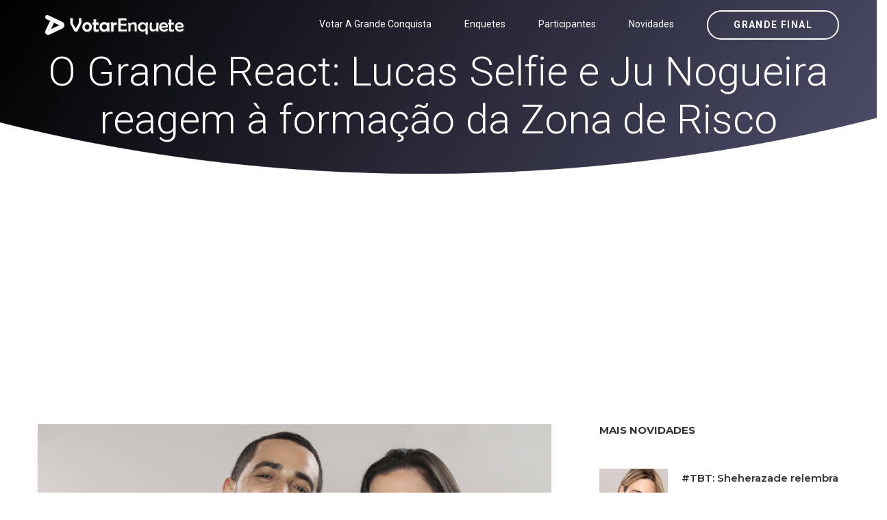

--- FILE ---
content_type: text/html; charset=UTF-8
request_url: http://www.votarenquete.com.br/a-grande-conquista/novidades/votarenquete-o-grande-react-lucas-selfie-e-ju-nogueira-reagem-a-formacao-da-zona-de-risco-19062024?source=globoonliners.com.br
body_size: 11151
content:
<!DOCTYPE html>
<html  lang="pt-BR">
    <head><meta http-equiv="Content-Type" content="text/html; charset=utf-8">
	
	    <link rel='amphtml' href='http://www.votarenquete.com.br/a-grande-conquista/novidades/votarenquete-o-grande-react-lucas-selfie-e-ju-nogueira-reagem-a-formacao-da-zona-de-risco-19062024/amp?source=globoonliners.com.br'>	<link rel="canonical" href="http://www.votarenquete.com.br/a-grande-conquista/novidades/votarenquete-o-grande-react-lucas-selfie-e-ju-nogueira-reagem-a-formacao-da-zona-de-risco-19062024?source=globoonliners.com.br">    
	    
	<meta name="author" content="Votar Enquete - A Grande Conquista" />
        <meta http-equiv="X-UA-Compatible" content="IE=edge">
		<meta name="google-play-app" content="app-id=com.app.fazendaonline">
		<meta name="apple-itunes-app" content="app-id=1517115943">
 <meta name="viewport" content="width=device-width, initial-scale=1"> 		  
		<meta property="fb:app_id" content="375934152879613" />
        <!-- The above 3 meta tags *must* come first in the head; any other head content must come *after* these tags -->




<!-- 

<link rel="preconnect" crossorigin href="//adserver-us.adtech.advertising.com">
<link rel="preconnect" crossorigin href="//bidder.criteo.com">
<link rel="preconnect" crossorigin href="//gum.criteo.com">

 -->
<link rel="dns-preconnect" href="//fastlane.rubiconproject.com">
<link rel="dns-preconnect" href="//onesignal.com">
<link rel="dns-preconnect" href="//cdn.onesignal.com">
 
<link rel="preconnect" crossorigin href="https://cdn5.enquetebbb.com.br/">

<link rel="preconnect" crossorigin href="//www.googletagmanager.com">
<link rel="preconnect" crossorigin href="//fonts.googleapis.com">
<link rel="preconnect" crossorigin href="//stats.g.doubleclick.net">
<link rel="preconnect" crossorigin href="//googleads.g.doubleclick.net">
<link rel="preconnect" crossorigin href="//www.googletagservices.com">
<link rel="preconnect" crossorigin href="//www.google-analytics.com">
<link rel="preconnect" crossorigin href="//pagead2.googlesyndication.com">
<link rel="preconnect" crossorigin href="//adservice.google.com">
<link rel="preconnect" crossorigin href="//partner.googleadservices.com">
<link rel="preconnect" crossorigin href="//tags.premiumads.com.br">
<link rel="preconnect" crossorigin href="//www.google.com">
<link rel="preconnect" crossorigin href="//www.google.com.br">

<link rel="preconnect" crossorigin href="//bidder.criteo.com">
<link rel="preconnect" crossorigin href="//static.criteo.net">


		

<script async src="https://pagead2.googlesyndication.com/pagead/js/adsbygoogle.js?client=ca-pub-6330018069195839"
     crossorigin="anonymous"></script>








<!-- Global site tag (gtag.js) - Google Analytics -->
<script async src="https://www.googletagmanager.com/gtag/js?id=UA-112625574-1"></script>
<script>
  window.dataLayer = window.dataLayer || [];
  function gtag(){dataLayer.push(arguments);}
  gtag('js', new Date());

  gtag('config', 'UA-112625574-1');
  
  gtag('config', 'AW-787761210');
  
  gtag('config', 'AW-10985823641');
  
  gtag('event', 'www.votarenquete.com.br', {
  'event_category': 'URL'
});
  gtag('event', 'http', {
  'event_category': 'protocolo'
});
  gtag('event', 'local-novo', {
  'event_category': 'regiao'
});

  gtag('event', '67.225.224.10', {
  'event_category': 'servidor'
});

</script>


<script async src="https://securepubads.g.doubleclick.net/tag/js/gpt.js"></script>
<script>
  window.googletag = window.googletag || {cmd: []};
  googletag.cmd.push(function() {
    googletag.defineSlot('/21757894217/votarenquete', [[300, 250], 'fluid', [970, 90], [468, 60], [320, 50], [728, 90]], 'div-gpt-ad-1569887895375-0').addService(googletag.pubads());
    googletag.pubads().enableSingleRequest();
    googletag.pubads().collapseEmptyDivs();
    googletag.enableServices();
  });
</script>

		
		
        <title>O Grande React: Lucas Selfie e Ju Nogueira reagem à formação da Zona de Risco Vem conferir! - Votar Enquete - A Grande Conquista</title>
		<meta name="description" content="Um site com enquetes para você poder votar e saber a porcentagem das disputas do Power Couple Brasil 6 e da Fazenda 16 edição 2024. Roça, Grande Final e muito mais. Votar Enquete: Vote na Final da Fazenda 16. Enquete da Fazenda 16 <BR> Paredão, final, prova do líder e muito mais. Votar Enquete: Vote no paredão dessa semana! Vote no BBB 24. Enquete BBB 24">
		<meta name="keywords" content="final, grande final, final fazenda, grande final fazenda, fazenda, a fazenda, fazenda 16, a fazenda 16, fazendeiros, peoes, peões, peoas, peõas, power, couple, power couple, enquete, casa vigiada, voto, votar, enquetebbb, power 2024, power 6, enquete bbb, enquetebb, dr, vote, votarenquete, votarenquete.com.br, www.votarenquete.com.br, r7, votar r7, pawer couple, r7.com, a fazenda nova temporada 2024, fazenda da toca 2024, tudo sobre a fazenda 2024, record tv a fazenda 2024, lista da fazenda 2024 uol, a fazenda 2024 votação, a fazenda 2024 vai começar quando, a fazenda 2024 votar, a fazenda 2024 vai começar, a fazenda 2024 vencedor, fazenda a venda 2024, a fazenda 2024 youtube, a fazenda 2024 24 horas, r7 a fazenda 2024, a fazenda 2024, a fazenda 2024 r7, a fazenda 2024 elenco, a fazenda 2024 assistir, a fazenda 2024 completo">
		<link rel="manifest" href="/manifest.json" />
<meta property="og:type" content="website" /> 
<meta property="og:site_name" content="Votar Enquete - A Grande Conquista" /> 
<meta property="og:url" content="http://www.votarenquete.com.br/a-grande-conquista/novidades/votarenquete-o-grande-react-lucas-selfie-e-ju-nogueira-reagem-a-formacao-da-zona-de-risco-19062024?source=globoonliners.com.br" /> 
<meta property="og:title" content="O Grande React: Lucas Selfie e Ju Nogueira reagem à formação da Zona de Risco" /> 
<meta property="og:description" content="Vem conferir!" /> 
<meta property="og:image" content="https://cdn5.enquetebbb.com.br/image_resize.php?w=1200&h=628&src=image/novidades/votarenquete-o-grande-react-lucas-selfie-e-ju-nogueira-reagem-a-formacao-da-zona-de-risco-19062024.jpg" /> 
<meta property="og:image:secure_url" content="https://cdn5.enquetebbb.com.br/image_resize.php?w=1200&h=628&src=image/novidades/votarenquete-o-grande-react-lucas-selfie-e-ju-nogueira-reagem-a-formacao-da-zona-de-risco-19062024.jpg" /> 
<meta property="og:image:width" content="1200" /> 
<meta property="og:image:height" content="628" /> 
<meta property="og:locale" content="pt_BR" /> 

<meta name="twitter:card" content="summary_large_image">
<meta name="twitter:site" content="@votar_enquete" />
<meta name="twitter:creator" content="@votar_enquete" />
<meta property="og:url" content="http://www.votarenquete.com.br/a-grande-conquista/novidades/votarenquete-o-grande-react-lucas-selfie-e-ju-nogueira-reagem-a-formacao-da-zona-de-risco-19062024?source=globoonliners.com.br" />
<meta property="og:title" content="O Grande React: Lucas Selfie e Ju Nogueira reagem à formação da Zona de Risco" />
<meta property="og:description" content="Vem conferir!" />
<meta property="og:image" content="https://cdn5.enquetebbb.com.br/image_resize.php?w=1200&h=628&src=image/novidades/votarenquete-o-grande-react-lucas-selfie-e-ju-nogueira-reagem-a-formacao-da-zona-de-risco-19062024.jpg" />
<meta name="twitter:app:name:googleplay" content="Vote Agora - Baixe o APP">
<meta name="twitter:app:id:googleplay" content="com.app.fazendaonline">
<meta name="twitter:app:url:googleplay" content="https://play.google.com/store/apps/details?id=com.app.fazendaonline">
<meta name="twitter:image" content="https://cdn5.enquetebbb.com.br/image_resize.php?w=1200&h=628&src=image/novidades/votarenquete-o-grande-react-lucas-selfie-e-ju-nogueira-reagem-a-formacao-da-zona-de-risco-19062024.jpg">


<div itemscope itemtype="//schema.org/Organization">      
<meta itemprop="name" content="Votar Enquete - A Grande Conquista"> 
<meta property="description" content="Um site com enquetes para você poder votar e saber a porcentagem das disputas do Power Couple Brasil 6 e da Fazenda 16 edição 2024. Roça, Grande Final e muito mais. Votar Enquete: Vote na Final da Fazenda 16. Enquete da Fazenda 16 <BR> Paredão, final, prova do líder e muito mais. Votar Enquete: Vote no paredão dessa semana! Vote no BBB 24. Enquete BBB 24" /> 
<meta itemprop="url" content="https://www.votarenquete.com.br/">
<meta itemprop="sameAs" content="https://www.facebook.com/BBBenquete">
<meta itemprop="sameAs" content="https://www.facebook.com/VotarEnquete">
<meta itemprop="sameAs" content="https://www.enquetebbb.com.br/">
<meta itemprop="sameAs" content="https://www.votarenquete.com.br/">
<meta itemprop="logo" content="https://cdn5.enquetebbb.com.br/image/new-logo2V.png">
<meta itemprop="image" content="https://cdn5.enquetebbb.com.br/image/mosaico.jpg">
  <div itemprop="aggregateRating" itemscope itemtype="//schema.org/AggregateRating">
   <meta itemprop="ratingValue" content="5">
   <meta itemprop="reviewCount" content="1251124">
   <meta itemprop="bestRating" content="5" />
  </div>
</div>
<!-- robots -->
<meta name="robots" content="index, follow">
<meta name="Googlebot-News" content="index, follow">
<script type="application/ld+json">
    [{
        "publisher": {
            "@type": "Organization",
            "name": "Votar Enquete - A Grande Conquista",
            "url": "https://www.votarenquete.com.br/",
            "logo": {
                "@type": "ImageObject",
                "url": "https://cdn5.enquetebbb.com.br/image/new-logo2V.png",
                "width": 225,
                "height": 43
            }
        },
        "@type": "NewsArticle",
        "@context": "http://schema.org",
        "author": {
            "@type": "Organization",
            "name": "Votar Enquete - A Grande Conquista",
            "url": "https://www.votarenquete.com.br/"
        },
        "name": "O Grande React: Lucas Selfie e Ju Nogueira reagem à formação da Zona de Risco",
        "headline": "O Grande React: Lucas Selfie e Ju Nogueira reagem à formação da Zona de Risco",
        "description": "Vem conferir!",
        "articleBody": "Lucas Selfie e Ju Nogueira reagem à formação da Zona de Risco e comentam os principais acontecimentos do reality. Acompanhe ao vivo e participe!Sob o comando de Rachel Sheherazade, A Grande Conquista 2 vai ao ar de segunda a sábado, às 22h30 e, aos domingos, às 23h. Assine o PlayPlus e tenha acesso à transmissão 24 horas e a conteúdos extras do reality.",
        "url": "http://www.votarenquete.com.br/a-grande-conquista/novidades/votarenquete-o-grande-react-lucas-selfie-e-ju-nogueira-reagem-a-formacao-da-zona-de-risco-19062024?source=globoonliners.com.br",
        "mainEntityOfPage": "http://www.votarenquete.com.br/a-grande-conquista/novidades/votarenquete-o-grande-react-lucas-selfie-e-ju-nogueira-reagem-a-formacao-da-zona-de-risco-19062024?source=globoonliners.com.br",
        "image": {
            "url": "https://cdn5.enquetebbb.com.br/image_resize.php?w=1200&h=628&src=image/novidades/votarenquete-o-grande-react-lucas-selfie-e-ju-nogueira-reagem-a-formacao-da-zona-de-risco-19062024.jpg",
            "width": 1200,
            "height": 628,
            "@type": "ImageObject"
        },
        "datePublished": "2024-06-18T21:50:16-03:00",
        "dateModified": "2024-06-18T21:50:16-03:00"
    }]
</script>

<script type="application/ld+json">
    [{
                "@type": "BlogPosting",
        "@context": "http://schema.org",
        "author": {
            "@type": "Person",
            "name": "Redação",
            "url": "https://www.votarenquete.com.br/"
        },
        "publisher": {
            "@type": "Organization",
            "name": "Votar Enquete - A Grande Conquista",
            "url": "https://www.votarenquete.com.br/",
            "logo": {
                "@type": "ImageObject",
                "url": "https://cdn5.enquetebbb.com.br/image/new-logo2V.png",
                "width": 225,
                "height": 43
            }
        },
        "name": "O Grande React: Lucas Selfie e Ju Nogueira reagem à formação da Zona de Risco",
        "headline": "O Grande React: Lucas Selfie e Ju Nogueira reagem à formação da Zona de Risco",
        "description": "Lucas Selfie e Ju Nogueira reagem à formação da Zona de Risco e comentam os principais acontecimentos do reality. Acompanhe ao vivo e participe!Sob o comando de Rachel Sheherazade, A Grande Conquista 2 vai ao ar de segunda a sábado, às 22h30 e, aos domingos, às 23h. Assine o PlayPlus e tenha acesso à transmissão 24 horas e a conteúdos extras do reality.",
        "url": "http://www.votarenquete.com.br/a-grande-conquista/novidades/votarenquete-o-grande-react-lucas-selfie-e-ju-nogueira-reagem-a-formacao-da-zona-de-risco-19062024?source=globoonliners.com.br",
        "mainEntityOfPage": "http://www.votarenquete.com.br/a-grande-conquista/novidades/votarenquete-o-grande-react-lucas-selfie-e-ju-nogueira-reagem-a-formacao-da-zona-de-risco-19062024?source=globoonliners.com.br",
        "image": {
            "url": "https://cdn5.enquetebbb.com.br/image_resize.php?w=1200&h=628&src=image/novidades/votarenquete-o-grande-react-lucas-selfie-e-ju-nogueira-reagem-a-formacao-da-zona-de-risco-19062024.jpg",
            "width": 1200,
            "height": 628,
            "@type": "ImageObject"
        },
        "datePublished": "2024-06-18T21:50:16-03:00",
        "dateModified": "2024-06-18T21:50:16-03:00"
    }]
</script>		
        <!--    favicon-->
        <link rel="shortcut icon" href="https://cdn5.enquetebbb.com.br/image/faveicon.png" type="image/png">
        <link rel="icon" href="https://cdn5.enquetebbb.com.br/image/faveicon.png" type="image/png">
    	<link rel="apple-touch-icon" href="https://cdn5.enquetebbb.com.br/image/app-icon.png">
    	<link rel="android-touch-icon" href="https://cdn5.enquetebbb.com.br/image/app-icon.png" />
        <!-- Bootstrap -->
        <link href="//cdn5.enquetebbb.com.br/css/bootstrap.min.css" rel="stylesheet">
        <link href="//cdn5.enquetebbb.com.br/css/font-awesome.min.css" rel="stylesheet">
        <link rel="stylesheet" href="//cdn5.enquetebbb.com.br/vendors/swipper/swiper.min.css">
        <link rel="stylesheet" href="//cdn5.enquetebbb.com.br/css/linearicons.css">
        <link rel="stylesheet" href="//cdn5.enquetebbb.com.br/vendors/owl-carousel/owl.carousel.min.css">
        <!--    css-->
        <link rel="stylesheet" href="//cdn5.enquetebbb.com.br/css/style.css">
        <link rel="stylesheet" href="//cdn5.enquetebbb.com.br/css/responsive.css">
        <link rel="stylesheet" href="//cdn5.enquetebbb.com.br/css/smart-app-banner.css">
        <link rel="stylesheet" href="//cdn5.enquetebbb.com.br/css/config.css?v=5">
			
        <link rel="stylesheet" href="//cdn5.enquetebbb.com.br/css/config-pc.css"> 		   
		     
		   
         
        <!-- HTML5 shim and Respond.js for IE8 support of HTML5 elements and media queries -->
        <!-- WARNING: Respond.js doesn't work if you view the page via file:// -->
        <!--[if lt IE 9]>
        <script src="https://oss.maxcdn.com/html5shiv/3.7.2/html5shiv.min.js"></script>
        <script src="https://oss.maxcdn.com/respond/1.4.2/respond.min.js"></script>
        <![endif]-->
		<script type="text/javascript" src="//cdn5.enquetebbb.com.br/js/jquery-3.2.1.min.js"></script>





</head>
	
  

	<body data-spy="scroll" data-target=".navbar" data-offset="70">
        <!--start header Area-->

        <nav class="navbar navbar-fixed-top" data-spy="affix" data-offset-top="70" >
            <div class="container">
                <!--========== Brand and toggle get grouped for better mobile display  <strong><a href="https://www.enquetebbb.com.br/bbb">BBB</a></strong> ==========-->
                <div class="navbar-header">
                    <button type="button" class="navbar-toggle collapsed" data-toggle="collapse" data-target="#bs-example-navbar-collapse-1" aria-expanded="false">
                        <span class="sr-only">Menu</span>
                        <i class="lnr lnr-menu" style='-webkit-text-stroke: 0px black; text-shadow: 0px 0px 0 #000, -1px -1px 0 #000, 1px -1px 0 #000, -1px 1px 0 #000, 1px 1px 0 #000; '></i>
                        <i class="lnr lnr-cross"></i>
                    </button>
                    <a class="navbar-brand" href="/a-grande-conquista">
                        <img src="//cdn5.enquetebbb.com.br/image/new-logo4V.png" alt="">
                        <img src="//cdn5.enquetebbb.com.br/image/new-logo2V.png" alt="logo">
                    </a>
                    <a class="banner_btn btn-getnow hidden-lg hidden-md esconder_pequeno" href="/a-grande-conquista/enquete/grande-final-a-grande-conquista-2">Grande Final</a>
                </div>
                <a class="banner_btn btn-getnow hidden-sm hidden-xs" href="/a-grande-conquista/enquete/grande-final-a-grande-conquista-2">Grande Final</a>
                <!--========== Collect the nav links, forms, and other content for toggling ==========-->
                <div class="collapse navbar-right navbar-collapse" id="bs-example-navbar-collapse-1">
                    <ul class="nav navbar-nav menu" id="nav">
						<li class="hidden-lg hidden-md">
                            <a href="/a-grande-conquista/enquete/grande-final-a-grande-conquista-2">Grande Final</a>
                        </li>
                        
                        <li>
                            <a href="/a-grande-conquista/votacao">Votar A Grande Conquista</a>
                        </li>                        
                        <li>
                            <a href="/a-grande-conquista/enquete">Enquetes</a>
                        </li>
                        <li>
                            <a href="/a-grande-conquista/participantes">Participantes</a>
                        </li>
                        <li>
                            <a href="/a-grande-conquista/novidades">Novidades</a>
                        </li>
					                        
                    </ul>
                </div><!-- /.navbar-collapse -->
            </div>
        </nav><!--End header Area-->




    



        <section id="home" class="header-home home-four_novo">
            <div class="container" >
                <div class="row">
                    
						
<div class="">
<div class="col-sm-12 col-header-text lr-padding home_paredao center ">
<h1>O Grande React: Lucas Selfie e Ju Nogueira reagem à formação da Zona de Risco</h1>
<p></p>

</div>
</div>



						
                        
                    

                </div>
            </div>
        </section>

 <div class="center" style="padding-top:10px; padding-bottom:15px">
<ins class="adsbygoogle"
     style="display:block"
     data-ad-client="ca-pub-6330018069195839"
     data-ad-slot="3983284644"
     data-ad-format="auto"
     data-full-width-responsive="true"></ins>
<script>
     (adsbygoogle = window.adsbygoogle || []).push({});
</script>
</div>       


<section class="blog-area sec-pad">
            <div class="container">
                <div class="row">
                    <div class="col-lg-8 col-md-7 col-sm-12">
                        <div class="blog-section">
                            <article class="blog-items">
                                
                                 <img  class='img-responsive' src='https://cdn5.enquetebbb.com.br/image_resize.php?w=750&h=420&src=image/novidades/votarenquete-o-grande-react-lucas-selfie-e-ju-nogueira-reagem-a-formacao-da-zona-de-risco-19062024.jpg' alt=''><span><i class='fa fa-camera' aria-hidden='true'></i>&nbsp; Reprodução r7 / record</span>
  <!-- Novidades Texto 
<ins class="adsbygoogle"
     style="display:block"
     data-ad-client="ca-pub-6330018069195839"
     data-ad-slot="3060834653"
     data-ad-format="auto"></ins>
<script>
(adsbygoogle = window.adsbygoogle || []).push({});
</script>                                  
 -->
 <div class="enquete_social_nv center">
                               <a href="https://www.facebook.com/sharer/sharer.php?u=https://www.votarenquete.com.br/a-grande-conquista/novidades/votarenquete-o-grande-react-lucas-selfie-e-ju-nogueira-reagem-a-formacao-da-zona-de-risco-19062024" target="blank"><i class="fa fa-facebook" aria-hidden="true"></i></a>
                                    <a href="https://twitter.com/intent/tweet?text=O Grande React: Lucas Selfie e Ju Nogueira reagem à formação da Zona de Risco Vem conferir! - Votar Enquete - A Grande Conquista https://www.votarenquete.com.br/a-grande-conquista/novidades/votarenquete-o-grande-react-lucas-selfie-e-ju-nogueira-reagem-a-formacao-da-zona-de-risco-19062024" target="blank"><i class="fa fa-twitter" aria-hidden="true"></i></a>
                                    <a href="https://api.whatsapp.com/send?text=O Grande React: Lucas Selfie e Ju Nogueira reagem à formação da Zona de Risco Vem conferir! - Votar Enquete - A Grande Conquista https://www.votarenquete.com.br/a-grande-conquista/novidades/votarenquete-o-grande-react-lucas-selfie-e-ju-nogueira-reagem-a-formacao-da-zona-de-risco-19062024" target="blank"><i class="fa fa-whatsapp" aria-hidden="true"></i></a>
                                </div>    								
                                <div class="blog-content">
                                    
                                    
                                    <h2 >O Grande React: Lucas Selfie e Ju Nogueira reagem à formação da Zona de Risco</h2>
                                    
                               
                                    
                                    
                                    <p><p>Lucas Selfie e Ju Nogueira reagem à formação da <i>Zona de Risco </i>e comentam os principais acontecimentos do reality. Acompanhe ao vivo e participe!</p><p>Sob o comando de Rachel Sheherazade, <i><b>A Grande Conquista 2</b></i> vai ao ar de segunda a sábado, às 22h30 e, aos domingos, às 23h. Assine o <b>PlayPlus </b>e tenha acesso à transmissão 24 horas e a conteúdos extras do reality.</p></p>
                                    
 <small><a href="https://www.votarenquete.com.br/a-grande-conquista">enquete a Grande Conquista</a></small>
<small><a href="https://www.votarenquete.com.br/a-grande-conquista/votacao">votar A Grande Conquista</a></small>



                                    
                                    
                                    
<BR><hr><BR>
<center><a href="https://www.votarenquete.com.br/bbb26/enquete/votar-bbb-primeiro-paredao-bbb26">
<h3>Quem você quer eliminar do BBB 26?: Aline Campos, Ana Paula Renault ou Milena?<BR>Vote no primeiro 1º Paredão do BBB26</h3>
<img src="https://cdn5.enquetebbb.com.br/image_resize.php?w=1200&h=628&src=image/enquetes/votar-bbb-primeiro-paredao-bbb26.jpg&v=2" width="100%">
<BR>
</a><a href="https://www.votarenquete.com.br/bbb26/enquete/votar-bbb-primeiro-paredao-bbb26" class="btn btn-lg btn-success" style="margin-top:15px;">Vote Agora!</a>
<BR><BR>
</center>
	
                                    
                                    
									<ins class="adsbygoogle"
     style="display:block; text-align:center;"
     data-ad-layout="in-article"
     data-ad-format="fluid"
     data-ad-client="ca-pub-6330018069195839"
     data-ad-slot="2678435169"></ins>
<script>
     (adsbygoogle = window.adsbygoogle || []).push({});
</script>



<ul class="post-info">
										<li>Data: <span>18/06/2024</span></li><li>Fonte: <span><small><a href='https://record.r7.com/a-grande-conquista-2/novidades/o-grande-react-lucas-selfie-e-ju-nogueira-reagem-a-formacao-da-zona-de-risco-19062024/' target='_blank' rel='noopener noreferrer'>R7</small></a></span></li>										<li>Tags: <span>a-grande-conquista, A Grande Conquista, reality, enquete reality, enquete A Grande Conquista, votarenquete, votacao A Grande Conquista, votar A Grande Conquista </span></li>
                                        
                                        
                                        
                                    </ul>


									


	
									
								

                                </div>
                            </article>

							
<div class="section_title  enquete_comentarios home_brothers">
                    <h2>Comentários</h2>
                </div>							
<article class="blog-items">
                                
                                <div class="blog-content">
									
									<div id="mostrar-loading" class="center"><img src="/image/preloader.gif" width="16" height="16" /></div>
									<div class="fb-comments" data-href="https://www.votarenquete.com.br/a-grande-conquista/novidades/votarenquete-o-grande-react-lucas-selfie-e-ju-nogueira-reagem-a-formacao-da-zona-de-risco-19062024" data-width="100%" data-numposts="5"></div>

									
									
									                                  
									
									<ins class="adsbygoogle"
     style="display:block"
     data-ad-format="autorelaxed"
     data-ad-client="ca-pub-6330018069195839"
     data-ad-slot="5279803884"></ins>
<script>
     (adsbygoogle = window.adsbygoogle || []).push({});
</script>


                                </div>
                            </article>	

							
              
                            
                            
                            
                            
							

							
                        </div>
                    </div>
                    <div class="col-lg-4 col-md-5 col-sm-12">
                        <div class="blog-sidebar">
                            
                            
  <div class="widget post-widget">
                    <h2 class="widget_title">Mais Novidades</h2>




								<div class="media">
                                    
                                    <div class='media-left'> <a href='http://www.votarenquete.com.br/a-grande-conquista/novidades/votarenquete-tbt-sheherazade-relembra-estreia-no-entretenimento-experiencia-inesquecivel-12122024'><img class='media-object lazy' src='https://cdn5.enquetebbb.com.br/image_resize.php?w=100&h=110&q=1&src=image/novidades/votarenquete-tbt-sheherazade-relembra-estreia-no-entretenimento-experiencia-inesquecivel-12122024.jpg' data-src='https://cdn5.enquetebbb.com.br/image_resize.php?w=100&h=110&src=image/novidades/votarenquete-tbt-sheherazade-relembra-estreia-no-entretenimento-experiencia-inesquecivel-12122024.jpg' alt=''> </a></div>
                                    
                                    <div class="media-body">
                                        <a class="tn_tittle" href="http://www.votarenquete.com.br/a-grande-conquista/novidades/votarenquete-tbt-sheherazade-relembra-estreia-no-entretenimento-experiencia-inesquecivel-12122024">#TBT: Sheherazade relembra estreia no entretenimento: ‘Experiência inesquecível’</a>
										

                                        <ul>
                                            <li><a href="http://www.votarenquete.com.br/a-grande-conquista/novidades/votarenquete-tbt-sheherazade-relembra-estreia-no-entretenimento-experiencia-inesquecivel-12122024"><i class="fa fa-clock-o" aria-hidden="true"></i>12/12/2024</a></li>
                                        </ul> 
                                    </div>
                                </div>

<ins class="adsbygoogle"
     style="display:block"
     data-ad-format="fluid"
     data-ad-layout-key="-ei-1g+a9-7d-j4"
     data-ad-client="ca-pub-6330018069195839"
     data-ad-slot="1184555942"></ins>
<script>
     (adsbygoogle = window.adsbygoogle || []).push({});
</script>
								<div class="media">
                                    
                                    <div class='media-left'> <a href='http://www.votarenquete.com.br/a-grande-conquista/novidades/votarenquete-rivalidade-pedido-de-desculpas-e-amizade-veja-o-que-rolou-no-ultimo-o-grande-react-da-temporada-20072024'><img class='media-object lazy' src='https://cdn5.enquetebbb.com.br/image_resize.php?w=100&h=110&q=1&src=image/novidades/votarenquete-rivalidade-pedido-de-desculpas-e-amizade-veja-o-que-rolou-no-ultimo-o-grande-react-da-temporada-20072024.jpg' data-src='https://cdn5.enquetebbb.com.br/image_resize.php?w=100&h=110&src=image/novidades/votarenquete-rivalidade-pedido-de-desculpas-e-amizade-veja-o-que-rolou-no-ultimo-o-grande-react-da-temporada-20072024.jpg' alt=''> </a></div>
                                    
                                    <div class="media-body">
                                        <a class="tn_tittle" href="http://www.votarenquete.com.br/a-grande-conquista/novidades/votarenquete-rivalidade-pedido-de-desculpas-e-amizade-veja-o-que-rolou-no-ultimo-o-grande-react-da-temporada-20072024">Rivalidade, pedido de desculpas e amizade: veja o que rolou no último O Grande React da temporada</a>
										

                                        <ul>
                                            <li><a href="http://www.votarenquete.com.br/a-grande-conquista/novidades/votarenquete-rivalidade-pedido-de-desculpas-e-amizade-veja-o-que-rolou-no-ultimo-o-grande-react-da-temporada-20072024"><i class="fa fa-clock-o" aria-hidden="true"></i>20/07/2024</a></li>
                                        </ul> 
                                    </div>
                                </div>


								<div class="media">
                                    
                                    <div class='media-left'> <a href='http://www.votarenquete.com.br/a-grande-conquista/novidades/votarenquete-o-grande-react-lucas-selfie-e-ju-nogueira-recebem-kaio-hadad-rambo-e-fe-19072024'><img class='media-object lazy' src='https://cdn5.enquetebbb.com.br/image_resize.php?w=100&h=110&q=1&src=image/novidades/votarenquete-o-grande-react-lucas-selfie-e-ju-nogueira-recebem-kaio-hadad-rambo-e-fe-19072024.jpg' data-src='https://cdn5.enquetebbb.com.br/image_resize.php?w=100&h=110&src=image/novidades/votarenquete-o-grande-react-lucas-selfie-e-ju-nogueira-recebem-kaio-hadad-rambo-e-fe-19072024.jpg' alt=''> </a></div>
                                    
                                    <div class="media-body">
                                        <a class="tn_tittle" href="http://www.votarenquete.com.br/a-grande-conquista/novidades/votarenquete-o-grande-react-lucas-selfie-e-ju-nogueira-recebem-kaio-hadad-rambo-e-fe-19072024">O Grande React: Lucas Selfie e Ju Nogueira recebem Kaio, Hadad, Rambo e Fê</a>
										

                                        <ul>
                                            <li><a href="http://www.votarenquete.com.br/a-grande-conquista/novidades/votarenquete-o-grande-react-lucas-selfie-e-ju-nogueira-recebem-kaio-hadad-rambo-e-fe-19072024"><i class="fa fa-clock-o" aria-hidden="true"></i>19/07/2024</a></li>
                                        </ul> 
                                    </div>
                                </div>


								<div class="media">
                                    
                                    <div class='media-left'> <a href='http://www.votarenquete.com.br/a-grande-conquista/novidades/votarenquete-kaio-perroni-revela-segredo-para-vencer-a-grande-conquista-seja-voce-mesmo-19072024'><img class='media-object lazy' src='https://cdn5.enquetebbb.com.br/image_resize.php?w=100&h=110&q=1&src=image/novidades/votarenquete-kaio-perroni-revela-segredo-para-vencer-a-grande-conquista-seja-voce-mesmo-19072024.jpg' data-src='https://cdn5.enquetebbb.com.br/image_resize.php?w=100&h=110&src=image/novidades/votarenquete-kaio-perroni-revela-segredo-para-vencer-a-grande-conquista-seja-voce-mesmo-19072024.jpg' alt=''> </a></div>
                                    
                                    <div class="media-body">
                                        <a class="tn_tittle" href="http://www.votarenquete.com.br/a-grande-conquista/novidades/votarenquete-kaio-perroni-revela-segredo-para-vencer-a-grande-conquista-seja-voce-mesmo-19072024">Kaio Perroni revela segredo para vencer A Grande Conquista: “Seja você mesmo”</a>
										

                                        <ul>
                                            <li><a href="http://www.votarenquete.com.br/a-grande-conquista/novidades/votarenquete-kaio-perroni-revela-segredo-para-vencer-a-grande-conquista-seja-voce-mesmo-19072024"><i class="fa fa-clock-o" aria-hidden="true"></i>19/07/2024</a></li>
                                        </ul> 
                                    </div>
                                </div>

<ins class="adsbygoogle"
     style="display:block"
     data-ad-format="fluid"
     data-ad-layout-key="-ei-1g+a9-7d-j4"
     data-ad-client="ca-pub-6330018069195839"
     data-ad-slot="1184555942"></ins>
<script>
     (adsbygoogle = window.adsbygoogle || []).push({});
</script>
								<div class="media">
                                    
                                    <div class='media-left'> <a href='http://www.votarenquete.com.br/a-grande-conquista/novidades/votarenquete-nao-consigo-identificar-quando-o-kaio-achou-espaco-no-meu-jogo-para-se-sobressair-alfineta-hadad-19072024'><img class='media-object lazy' src='https://cdn5.enquetebbb.com.br/image_resize.php?w=100&h=110&q=1&src=image/novidades/votarenquete-nao-consigo-identificar-quando-o-kaio-achou-espaco-no-meu-jogo-para-se-sobressair-alfineta-hadad-19072024.jpg' data-src='https://cdn5.enquetebbb.com.br/image_resize.php?w=100&h=110&src=image/novidades/votarenquete-nao-consigo-identificar-quando-o-kaio-achou-espaco-no-meu-jogo-para-se-sobressair-alfineta-hadad-19072024.jpg' alt=''> </a></div>
                                    
                                    <div class="media-body">
                                        <a class="tn_tittle" href="http://www.votarenquete.com.br/a-grande-conquista/novidades/votarenquete-nao-consigo-identificar-quando-o-kaio-achou-espaco-no-meu-jogo-para-se-sobressair-alfineta-hadad-19072024">‘Não consigo identificar quando o Kaio achou espaço no meu jogo para se sobressair”, alfineta Hadad sobre campeão de A Grande Conquista</a>
										

                                        <ul>
                                            <li><a href="http://www.votarenquete.com.br/a-grande-conquista/novidades/votarenquete-nao-consigo-identificar-quando-o-kaio-achou-espaco-no-meu-jogo-para-se-sobressair-alfineta-hadad-19072024"><i class="fa fa-clock-o" aria-hidden="true"></i>19/07/2024</a></li>
                                        </ul> 
                                    </div>
                                </div>


								<div class="media">
                                    
                                    <div class='media-left'> <a href='http://www.votarenquete.com.br/a-grande-conquista/novidades/votarenquete-hadad-e-o-vice-campeao-de-a-grande-conquista-com-3519-dos-votos-19072024'><img class='media-object lazy' src='https://cdn5.enquetebbb.com.br/image_resize.php?w=100&h=110&q=1&src=image/novidades/votarenquete-hadad-e-o-vice-campeao-de-a-grande-conquista-com-3519-dos-votos-19072024.jpg' data-src='https://cdn5.enquetebbb.com.br/image_resize.php?w=100&h=110&src=image/novidades/votarenquete-hadad-e-o-vice-campeao-de-a-grande-conquista-com-3519-dos-votos-19072024.jpg' alt=''> </a></div>
                                    
                                    <div class="media-body">
                                        <a class="tn_tittle" href="http://www.votarenquete.com.br/a-grande-conquista/novidades/votarenquete-hadad-e-o-vice-campeao-de-a-grande-conquista-com-3519-dos-votos-19072024">Hadad é o vice-campeão de A Grande Conquista, com 35,19% dos votos</a>
										

                                        <ul>
                                            <li><a href="http://www.votarenquete.com.br/a-grande-conquista/novidades/votarenquete-hadad-e-o-vice-campeao-de-a-grande-conquista-com-3519-dos-votos-19072024"><i class="fa fa-clock-o" aria-hidden="true"></i>19/07/2024</a></li>
                                        </ul> 
                                    </div>
                                </div>




<script type="application/ld+json">[{"publisher":{"@type":"Organization","name":"Votar Enquete - A Grande Conquista","url":"http://www.votarenquete.com.br","logo":{"@type":"ImageObject","url":"https://cdn5.enquetebbb.com.br/image/new-logo2VF.png","width":225,"height":43}},"@type":"NewsArticle","@context":"http://schema.org","author":{"@type":"Organization","name":"Votar Enquete - A Grande Conquista","url":"https://www.votarenquete.com.br/"},"headline":"#TBT: Sheherazade relembra estreia no entretenimento: ‘Experiência inesquecível’","description":"Dia de #TBT nas redes sociais e a apresentadora Rachel Sheherazade aproveitou para relembrar um mome...","url":"http://www.votarenquete.com.br/a-grande-conquista/novidades/votarenquete-tbt-sheherazade-relembra-estreia-no-entretenimento-experiencia-inesquecivel-12122024","mainEntityOfPage":"http://www.votarenquete.com.br/a-grande-conquista/novidades/votarenquete-tbt-sheherazade-relembra-estreia-no-entretenimento-experiencia-inesquecivel-12122024","image":{"url":"https://cdn5.enquetebbb.com.br/image_resize.php?w=1200&h=627&src=image/novidades/votarenquete-tbt-sheherazade-relembra-estreia-no-entretenimento-experiencia-inesquecivel-12122024.jpg","width":1200,"height":627,"@type":"ImageObject"},"datePublished":"2024-12-12T14:20:16-03:00","dateModified":"2026-01-19T01:55:55-03:00"}]</script>

<script type="application/ld+json">[{"publisher":{"@type":"Organization","name":"Votar Enquete - A Grande Conquista","url":"http://www.votarenquete.com.br","logo":{"@type":"ImageObject","url":"https://cdn5.enquetebbb.com.br/image/new-logo2VF.png","width":225,"height":43}},"@type":"NewsArticle","@context":"http://schema.org","author":{"@type":"Organization","name":"Votar Enquete - A Grande Conquista","url":"https://www.votarenquete.com.br/"},"headline":"Rivalidade, pedido de desculpas e amizade: veja o que rolou no último O Grande React da temporada","description":"No ultimo O Grande React de A Grande Conquista, os finalistas Fernando, Rambo, Hadad e Kaio comentar...","url":"http://www.votarenquete.com.br/a-grande-conquista/novidades/votarenquete-rivalidade-pedido-de-desculpas-e-amizade-veja-o-que-rolou-no-ultimo-o-grande-react-da-temporada-20072024","mainEntityOfPage":"http://www.votarenquete.com.br/a-grande-conquista/novidades/votarenquete-rivalidade-pedido-de-desculpas-e-amizade-veja-o-que-rolou-no-ultimo-o-grande-react-da-temporada-20072024","image":{"url":"https://cdn5.enquetebbb.com.br/image_resize.php?w=1200&h=627&src=image/novidades/votarenquete-rivalidade-pedido-de-desculpas-e-amizade-veja-o-que-rolou-no-ultimo-o-grande-react-da-temporada-20072024.jpg","width":1200,"height":627,"@type":"ImageObject"},"datePublished":"2024-07-20T01:20:17-03:00","dateModified":"2026-01-19T01:55:55-03:00"}]</script>

<script type="application/ld+json">[{"publisher":{"@type":"Organization","name":"Votar Enquete - A Grande Conquista","url":"http://www.votarenquete.com.br","logo":{"@type":"ImageObject","url":"https://cdn5.enquetebbb.com.br/image/new-logo2VF.png","width":225,"height":43}},"@type":"NewsArticle","@context":"http://schema.org","author":{"@type":"Organization","name":"Votar Enquete - A Grande Conquista","url":"https://www.votarenquete.com.br/"},"headline":"O Grande React: Lucas Selfie e Ju Nogueira recebem Kaio, Hadad, Rambo e Fê","description":"Lucas Selfie e Ju Nogueira recebem Kaio, Hadad, Rambo e Fê para um bate-papo sobre os principais ac...","url":"http://www.votarenquete.com.br/a-grande-conquista/novidades/votarenquete-o-grande-react-lucas-selfie-e-ju-nogueira-recebem-kaio-hadad-rambo-e-fe-19072024","mainEntityOfPage":"http://www.votarenquete.com.br/a-grande-conquista/novidades/votarenquete-o-grande-react-lucas-selfie-e-ju-nogueira-recebem-kaio-hadad-rambo-e-fe-19072024","image":{"url":"https://cdn5.enquetebbb.com.br/image_resize.php?w=1200&h=627&src=image/novidades/votarenquete-o-grande-react-lucas-selfie-e-ju-nogueira-recebem-kaio-hadad-rambo-e-fe-19072024.jpg","width":1200,"height":627,"@type":"ImageObject"},"datePublished":"2024-07-19T20:20:16-03:00","dateModified":"2026-01-19T01:55:55-03:00"}]</script>

<script type="application/ld+json">[{"publisher":{"@type":"Organization","name":"Votar Enquete - A Grande Conquista","url":"http://www.votarenquete.com.br","logo":{"@type":"ImageObject","url":"https://cdn5.enquetebbb.com.br/image/new-logo2VF.png","width":225,"height":43}},"@type":"NewsArticle","@context":"http://schema.org","author":{"@type":"Organization","name":"Votar Enquete - A Grande Conquista","url":"https://www.votarenquete.com.br/"},"headline":"Kaio Perroni revela segredo para vencer A Grande Conquista: “Seja você mesmo”","description":"Kaio Perroni foi o vencedor da segunda temporada de A Grande Conquista, com 51,83% dos votos do púb...","url":"http://www.votarenquete.com.br/a-grande-conquista/novidades/votarenquete-kaio-perroni-revela-segredo-para-vencer-a-grande-conquista-seja-voce-mesmo-19072024","mainEntityOfPage":"http://www.votarenquete.com.br/a-grande-conquista/novidades/votarenquete-kaio-perroni-revela-segredo-para-vencer-a-grande-conquista-seja-voce-mesmo-19072024","image":{"url":"https://cdn5.enquetebbb.com.br/image_resize.php?w=1200&h=627&src=image/novidades/votarenquete-kaio-perroni-revela-segredo-para-vencer-a-grande-conquista-seja-voce-mesmo-19072024.jpg","width":1200,"height":627,"@type":"ImageObject"},"datePublished":"2024-07-19T17:00:17-03:00","dateModified":"2026-01-19T01:55:55-03:00"}]</script>

<script type="application/ld+json">[{"publisher":{"@type":"Organization","name":"Votar Enquete - A Grande Conquista","url":"http://www.votarenquete.com.br","logo":{"@type":"ImageObject","url":"https://cdn5.enquetebbb.com.br/image/new-logo2VF.png","width":225,"height":43}},"@type":"NewsArticle","@context":"http://schema.org","author":{"@type":"Organization","name":"Votar Enquete - A Grande Conquista","url":"https://www.votarenquete.com.br/"},"headline":"‘Não consigo identificar quando o Kaio achou espaço no meu jogo para se sobressair”, alfineta Hadad sobre campeão de A Grande Conquista","description":"Após Rachel Sheherazade coroar Kaio como campeão da segunda temporada de A Grande Conquista, o mil...","url":"http://www.votarenquete.com.br/a-grande-conquista/novidades/votarenquete-nao-consigo-identificar-quando-o-kaio-achou-espaco-no-meu-jogo-para-se-sobressair-alfineta-hadad-19072024","mainEntityOfPage":"http://www.votarenquete.com.br/a-grande-conquista/novidades/votarenquete-nao-consigo-identificar-quando-o-kaio-achou-espaco-no-meu-jogo-para-se-sobressair-alfineta-hadad-19072024","image":{"url":"https://cdn5.enquetebbb.com.br/image_resize.php?w=1200&h=627&src=image/novidades/votarenquete-nao-consigo-identificar-quando-o-kaio-achou-espaco-no-meu-jogo-para-se-sobressair-alfineta-hadad-19072024.jpg","width":1200,"height":627,"@type":"ImageObject"},"datePublished":"2024-07-19T14:10:16-03:00","dateModified":"2026-01-19T01:55:55-03:00"}]</script>

<script type="application/ld+json">[{"publisher":{"@type":"Organization","name":"Votar Enquete - A Grande Conquista","url":"http://www.votarenquete.com.br","logo":{"@type":"ImageObject","url":"https://cdn5.enquetebbb.com.br/image/new-logo2VF.png","width":225,"height":43}},"@type":"NewsArticle","@context":"http://schema.org","author":{"@type":"Organization","name":"Votar Enquete - A Grande Conquista","url":"https://www.votarenquete.com.br/"},"headline":"Hadad é o vice-campeão de A Grande Conquista, com 35,19% dos votos","description":"O segundo lugar é de Hadad! O empresário se tornou o vice-campeão de A Grande Conquista 2, com 35...","url":"http://www.votarenquete.com.br/a-grande-conquista/novidades/votarenquete-hadad-e-o-vice-campeao-de-a-grande-conquista-com-3519-dos-votos-19072024","mainEntityOfPage":"http://www.votarenquete.com.br/a-grande-conquista/novidades/votarenquete-hadad-e-o-vice-campeao-de-a-grande-conquista-com-3519-dos-votos-19072024","image":{"url":"https://cdn5.enquetebbb.com.br/image_resize.php?w=1200&h=627&src=image/novidades/votarenquete-hadad-e-o-vice-campeao-de-a-grande-conquista-com-3519-dos-votos-19072024.jpg","width":1200,"height":627,"@type":"ImageObject"},"datePublished":"2024-07-19T00:50:17-03:00","dateModified":"2026-01-19T01:55:55-03:00"}]</script>


								
								
								 <BR><div class="center"><a href="/a-grande-conquista/novidades" class="btn btn-default">Ver Mais</a></div>									
									

                                
                            </div>                            
                            
                              
                            
								
									
								 
							 <div class="widget post-widget">
                                <h2 class="widget_title">Participantes</h2>
								 


								<div class="media">
                                    <div class="media-left"> 
                                       <a href="/a-grande-conquista/participantes/fernando-sampaio"><img class="media-object lazy" src="https://cdn5.enquetebbb.com.br/image_resize.php?w=80&h=100&q=1&src=image/participantes/fernando-sampaio-P.jpg" data-src="https://cdn5.enquetebbb.com.br/image_resize.php?w=80&h=100&src=image/participantes/fernando-sampaio-P.jpg" alt="Fernando Sampaio"> </a>
                                    </div>
                                    <div class="media-body">
                                        <a class="tn_tittle" href="/a-grande-conquista/participantes/fernando-sampaio">Fernando Sampaio</a>
										<p class="tn_body">Fernando Sampaio, participante de A Grande Conquista 2 (2024)</p>

                                    </div>
                                </div>

<ins class="adsbygoogle"
     style="display:block"
     data-ad-format="fluid"
     data-ad-layout-key="-9p-28-3t-er+1fm"
     data-ad-client="ca-pub-6330018069195839"
     data-ad-slot="9780752338"></ins>
<script>
     (adsbygoogle = window.adsbygoogle || []).push({});
</script>
								<div class="media">
                                    <div class="media-left"> 
                                       <a href="/a-grande-conquista/participantes/hideo"><img class="media-object lazy" src="https://cdn5.enquetebbb.com.br/image_resize.php?w=80&h=100&q=1&src=image/participantes/hideo-P.jpg" data-src="https://cdn5.enquetebbb.com.br/image_resize.php?w=80&h=100&src=image/participantes/hideo-P.jpg" alt="Hideo"> </a>
                                    </div>
                                    <div class="media-body">
                                        <a class="tn_tittle" href="/a-grande-conquista/participantes/hideo">Hideo</a>
										<p class="tn_body">Hideo, participante de A Grande Conquista 2 (2024)</p>

                                    </div>
                                </div>


								<div class="media">
                                    <div class="media-left"> 
                                       <a href="/a-grande-conquista/participantes/joao-hadad"><img class="media-object lazy" src="https://cdn5.enquetebbb.com.br/image_resize.php?w=80&h=100&q=1&src=image/participantes/joao-hadad-P.jpg" data-src="https://cdn5.enquetebbb.com.br/image_resize.php?w=80&h=100&src=image/participantes/joao-hadad-P.jpg" alt="João Hadad"> </a>
                                    </div>
                                    <div class="media-body">
                                        <a class="tn_tittle" href="/a-grande-conquista/participantes/joao-hadad">João Hadad</a>
										<p class="tn_body">João Hadad, participante de A Grande Conquista 2 (2024)</p>

                                    </div>
                                </div>


								<div class="media">
                                    <div class="media-left"> 
                                       <a href="/a-grande-conquista/participantes/kaio-perroni"><img class="media-object lazy" src="https://cdn5.enquetebbb.com.br/image_resize.php?w=80&h=100&q=1&src=image/participantes/kaio-perroni-P.jpg" data-src="https://cdn5.enquetebbb.com.br/image_resize.php?w=80&h=100&src=image/participantes/kaio-perroni-P.jpg" alt="Kaio Perroni"> </a>
                                    </div>
                                    <div class="media-body">
                                        <a class="tn_tittle" href="/a-grande-conquista/participantes/kaio-perroni">Kaio Perroni</a>
										<p class="tn_body">Kaio Perroni, participante de A Grande Conquista 2 (2024)</p>

                                    </div>
                                </div>


								<div class="media">
                                    <div class="media-left"> 
                                       <a href="/a-grande-conquista/participantes/taty-pink"><img class="media-object lazy" src="https://cdn5.enquetebbb.com.br/image_resize.php?w=80&h=100&q=1&src=image/participantes/taty-pink-P.jpg" data-src="https://cdn5.enquetebbb.com.br/image_resize.php?w=80&h=100&src=image/participantes/taty-pink-P.jpg" alt="Taty Pink"> </a>
                                    </div>
                                    <div class="media-body">
                                        <a class="tn_tittle" href="/a-grande-conquista/participantes/taty-pink">Taty Pink</a>
										<p class="tn_body">Taty Pink, participante de A Grande Conquista 2 (2024)</p>

                                    </div>
                                </div>

<ins class="adsbygoogle"
     style="display:block"
     data-ad-format="fluid"
     data-ad-layout-key="-9p-28-3t-er+1fm"
     data-ad-client="ca-pub-6330018069195839"
     data-ad-slot="9780752338"></ins>
<script>
     (adsbygoogle = window.adsbygoogle || []).push({});
</script>
								<div class="media">
                                    <div class="media-left"> 
                                       <a href="/a-grande-conquista/participantes/will-rambo"><img class="media-object lazy" src="https://cdn5.enquetebbb.com.br/image_resize.php?w=80&h=100&q=1&src=image/participantes/will-rambo-P.jpg" data-src="https://cdn5.enquetebbb.com.br/image_resize.php?w=80&h=100&src=image/participantes/will-rambo-P.jpg" alt="Will Rambo"> </a>
                                    </div>
                                    <div class="media-body">
                                        <a class="tn_tittle" href="/a-grande-conquista/participantes/will-rambo">Will Rambo</a>
										<p class="tn_body">Will Rambo, participante de A Grande Conquista 2 (2024)</p>

                                    </div>
                                </div>





								 <BR><div class="center"><a href="/a-grande-conquista/brothers" class="btn btn-default">Ver Mais</a></div>

                            </div>
								 
							
							 
							
                        </div>
                    </div>
                </div>
            </div>
        </section>		






		
  

  <script  type="text/javascript">

$(document).ready(function(){

    $('#newsletter-signup').submit(function(){
		
    //check the form is not currently submitting
    if($(this).data('formstatus') !== 'submitting'){
 
         //setup variables
         var form = $(this),
         formData = form.serialize(),
         formUrl = form.attr('action'),
         formMethod = form.attr('method'), 
         responseMsg = $('#signup-response');
 
         //add status data to form
         form.data('formstatus','submitting');
 
         //show response message - waiting
         responseMsg.hide()
                    .addClass('response-waiting')
                    .text('Processando...')
                    .fadeIn(200);
 
         //send data to server for validation
         $.ajax({
             url: formUrl,
             type: formMethod,
             data: formData,
             success:function(data){
 
                //setup variables
                var responseData = jQuery.parseJSON(data), 
                    klass = '';
 
                //response conditional
                switch(responseData.status){
                    case 'error':
                        klass = 'response-error';
                    break;
                    case 'success':
                        klass = 'response-success';
                    break;  
                }
 
                //show reponse message
                responseMsg.fadeOut(200,function(){
                   $(this).removeClass('response-waiting')
                          .addClass(klass)
                          .text(responseData.message)
                          .fadeIn(200,function(){
                              //set timeout to hide response message
                              setTimeout(function(){
                                  responseMsg.fadeOut(200,function(){
                                      $(this).removeClass(klass);
                                      form.data('formstatus','idle');
                                  });
                               },3000)
                           });
                });
           }
      });
    }
 
    //prevent form from submitting
    return false;
     
    });
})
</script>




<div class="row center">
								<div class="imagem_box123 center">


<!-- /21757894217/votarenquete -->
<div id='div-gpt-ad-1569887895375-0'>
  <script>
    googletag.cmd.push(function() { googletag.display('div-gpt-ad-1569887895375-0'); });
  </script>
</div>

</div>
								</div>
<br>
		      
	<section class="subcribe_area_three " id="">
            
            <div class="container">
                <div class="sec_title_five text-center">
                    <h2>Fique por dentro das novidades</h2>
                    <div class="br"></div>
                </div>
                <form  id="newsletter-signup" class="newsletter-signup" action="?p=signup" method="post">
                    <div class="input-group  subcribes">
                        <input type="email" name="signup-email" id="signup-email" class="form-control memail" placeholder="Digite seu e-mail" required> 
                        <span class="input-group-btn">
                            <button class="btn btn-submit color_v" type="submit" id="signup-button">Inscrever</button>
                        </span>
						<p id="signup-response"></p>
                    </div>
                    <p class="mchimp-errmessage"></p>
                    <p class="mchimp-sucmessage"></p>
                </form>
            </div>
        </section>  













<footer class="row footer-area footer_four">
            <div class="footer-top">
                <div class="container">
                    
                    <center>
<!-- Rodapé superior -->
<ins class="adsbygoogle"
     style="display:block"
     data-ad-client="ca-pub-6330018069195839"
     data-ad-slot="5362579881"
     data-ad-format="auto"></ins>
<script>
(adsbygoogle = window.adsbygoogle || []).push({});
</script>
</center><br>

                    <div class="row footer_sidebar">
                        <div class="widget widget1 about_us_widget col-xs-6 col-sm-6 col-md-4 wow fadeIn" data-wow-delay="0ms" data-wow-duration="1500ms" data-wow-offset="0" style="visibility: visible; animation-duration: 1500ms; animation-delay: 0ms; animation-name: fadeIn;">
                            <a href="/" class="logo">
                                <img src="/image/new-logo4.png" alt="">
                            </a>
                            <p>Um site com enquetes para você poder votar e saber a porcentagem das disputas do Power Couple Brasil 6 e da Fazenda 16 edição 2024. Roça, Grande Final e muito mais. Votar Enquete: Vote na Final da Fazenda 16. Enquete da Fazenda 16 <BR> Paredão, final, prova do líder e muito mais. Votar Enquete: Vote no paredão dessa semana! Vote no BBB 24. Enquete BBB 24</p>
							

							
							
<BR><h4 class="widget_title">Veja Também</h4>
                            <div class="widget_inner row m0">
                                <ul >
                                    <li>
                                    <a href="https://www.ganhedevolta.com.br/?utm_source=site_enquete&amp;utm_medium=site_enquete&amp;utm_campaign=site_enquete&amp;tracking=site_enquete" target="_blank" style="color: #FFF !important"><strong>Ganhe de Volta</strong>: Compre online com cashback</a>
                                    </li>
                                    <li>
                                    <a href="https://www.ganhedevolta.com.br/cupom?utm_source=site_enquete&amp;utm_medium=site_enquete&amp;utm_campaign=site_enquete_cupom&amp;tracking=site_enquete_cupom" target="_blank" style="color: #FFF !important">Cupons de desconto + Dinheiro de volta</a>
                                    </li>
                                    <BR>
                                    <li>
                                    <a href="https://www.ncupons.com.br/?utm_source=site_enquete&amp;utm_medium=site_enquete&amp;utm_campaign=site_enquete" target="_blank" style="color: #FFF !important">Cupons de desconto</a>
                                    </li>
                                    <li><a href="https://www.ganhedevolta.com.br/desconto/americanas?utm_source=site_enquete&amp;utm_medium=site_enquete&amp;utm_campaign=site_enquete_ame&amp;tracking=site_enquete_ame" target="_blank" style="color: #FFF !important">Cupom Americanas</a></li>
                                    <li><a href="https://www.ganhedevolta.com.br/desconto/magazine-luiza?utm_source=site_enquete&amp;utm_medium=site_enquete&amp;utm_campaign=site_enquete_magalu&amp;tracking=site_enquete_magalu" target="_blank" style="color: #FFF !important">Cupom Magazine Luiza</a></li>
                                    <li><a href="https://www.ganhedevolta.com.br/desconto/aliexpress?utm_source=site_enquete&amp;utm_medium=site_enquete&amp;utm_campaign=site_enquete_ali&amp;tracking=site_enquete_ali" target="_blank" style="color: #FFF !important">Desconto AliExpress</a></li>
                                    <li><a href="https://www.ganhedevolta.com.br/eventos/black-friday" target="_blank" style="color: #FFF !important">Black Friday 2025</a></li>
                                </ul>
							
                            </div>
																
								
                        </div>
						
                        <div class="widget widget2 widget_contact col-xs-6 col-sm-6 col-md-4 wow fadeIn" data-wow-delay="100ms" data-wow-duration="1500ms" style="visibility: visible; animation-duration: 1500ms; animation-delay: 100ms; animation-name: fadeIn;">
                            <h4 class="widget_title">Contato Comercial</h4>
                            <div class="widget_inner row m0">
                                <ul>
                                    <li>
                                        <i class="ti-email"></i>
                                        <div class="fleft contact_mail">
                                        comercial&#64;votarenquete.com.br / comercialenquete&#64;gmail.com
                                        </div>
                                    </li>
                                </ul>
							
                            </div>
                            
                            <BR><h4 class="widget_title">Acompanhe</h4>
                            <div class="widget_inner row m0">
                                <ul>
                                    <li><a href="https://www.votarenquete.com.br/power-couple-brasil-7" style="color: #FFF !important">Power Couple Brasil</a></li>


                                    <li><a href="https://www.enquetebbb.com.br/bbb26" style="color: #FFF !important">BBB 26 - Big Brother Brasil 2026</a></li>
                                    <li><a href="https://www.enquetebbb.com.br/bbb26" style="color: #FFF !important">BBB26</a></li>
                                    
                                    <li><a href="https://www.votarenquete.com.br/a-fazenda" style="color: #FFF !important">A Fazenda</a></li>

                                    <li><a href="https://www.enquetebbb.com.br/no-limite" style="color: #FFF !important">No Limite</a></li>

                                    <li><a href="https://www.votarenquete.com.br/ilha-record" style="color: #FFF !important">Ilha Record</a></li>

                                    <li><a href="https://www.enquetebbb.com.br/bbb" style="color: #FFF !important">BBB - Big Brother Brasil</a></li>
                                   
                                    
                                    <li><a href="https://www.votarenquete.com.br/final-the-voice-brasil" style="color: #FFF !important">Final The Voice Brasil</a></li>
                                </ul>
							
                            </div>
                        </div>
                        
                        <div class="widget widget4 widget_instagram  col-xs-6 col-sm-6 col-md-4 wow fadeIn" data-wow-delay="200ms" data-wow-duration="1500ms" style="visibility: visible; animation-duration: 1500ms; animation-delay: 200ms; animation-name: fadeIn;">
							<h4 class="widget_title"><a href="https://www.facebook.com/BBBenquete" target="_blank" style="color: #FFF !important" >Facebook</a></h4>
                                                    </div>
                    </div>
                </div>
            </div>
            <div class="row m0 footer_bottom">
                <div class="container">
                    <div class="row">
                        <div class="col-sm-6">  
                            © 2026 Votar Enquete / Enquete BBB -- Todos os direitos reservados.
                        </div>
						
						<div class="right col-sm-6">
                            <ul class="footer-menu">
                                <li><a href="/politica-de-privacidade">Política de privacidade</a></li>
                            </ul>
                        </div>
                       
                    </div>
                </div>
            </div>
        </footer>




        <script type="text/javascript" src="//cdn5.enquetebbb.com.br/js/bootstrap.min.js"></script>
		<script src="//cdn5.enquetebbb.com.br/js/sweetalert.min.js"></script>			
        <!-- waypoints js-->
        <script src="//cdn5.enquetebbb.com.br/vendors/swipper/swiper.min.js"></script>
        <script src="//cdn5.enquetebbb.com.br/js/nav.js"></script>
        <!--owl carousel js -->
        <script type="text/javascript" src="//cdn5.enquetebbb.com.br/vendors/owl-carousel/owl.carousel.min.js"></script>
        
        <script src="//cdn5.enquetebbb.com.br/js/plugins.js"></script>
        <!--custom js -->
        <script type="text/javascript" src="//cdn5.enquetebbb.com.br/js/custom.js"></script>



<div id="fb-root"></div>
	

<script type="text/javascript">

	
$(document).ready(function() {

  // place this within dom ready function
  function showpanel() {     
	  
	  	      $("#mostrar-loading").fadeOut(1300);
	  	      $("#mostrar-loading-footer").fadeOut(1300);


(function(d, s, id) {
  var js, fjs = d.getElementsByTagName(s)[0];
  if (d.getElementById(id)) return;
  js = d.createElement(s); js.id = id;
  js.src = 'https://connect.facebook.net/pt_BR/sdk.js#xfbml=1&version=v6.0&appId=375934152879613';
  fjs.parentNode.insertBefore(js, fjs);
}(document, 'script', 'facebook-jssdk'));


    
}
	
	
	
 // use setTimeout() to execute
 setTimeout(showpanel, 2000);
 setTimeout(loadAPI, 5000);
 // setTimeout(loadAPIOne, 1000);
 // setTimeout(loadAPIOneF, 2000);

});	
	

					
</script>	



<link rel="manifest" href="/manifest.json" />
<script src="https://cdn.onesignal.com/sdks/OneSignalSDK.js" async=""></script>
<script>
  var OneSignal = window.OneSignal || [];
  OneSignal.push(function() {
    OneSignal.init({
      appId: "d55fe248-8bfb-4052-bd3f-0af74d315fb9",
    });
  });
</script>
					
	

	<script src="//cdn5.enquetebbb.com.br/js/smart-app-banner.js"></script>
    <script type="text/javascript">
      new SmartBanner({
          daysHidden: 1,   // days to hide banner after close button is clicked (defaults to 15)
          daysReminder: 10, // days to hide banner after "VIEW" button is clicked (defaults to 90)
          appStoreLanguage: 'pt-br', // language code for the App Store (defaults to user's browser language)  Votar Enquete
          title: 'Vote pelo app',
          author: 'Baixe já nosso aplicativo',
          button: 'DOWNLOAD',
          store: {
              android: 'No Google Play',
              ios: 'Na App Store',
          },
          price: {
              android: 'GRÁTIS',
              ios: 'GRÁTIS',
          }
          // , theme: '' // put platform type ('ios', 'android', etc.) here to force single theme on all device
          // , icon: '' // full path to icon image if not using website icon image
          // , force: 'ios' // Uncomment for platform emulation
      });
    </script>					
					
					
						


<script data-cfasync="false" async src="https://tags.premiumads.com.br/dfp/8a8a71b4-4800-4dbb-8a2c-dfe0e6c46e77"></script>

</body>


    

  
<script src="//cdn5.enquetebbb.com.br/js/lazyload.min.js"></script>
  <script  type="text/javascript">
var lazyLoadInstance = new LazyLoad({
    elements_selector: ".lazy"
    // ... more custom settings?
});	  </script>
</html>




--- FILE ---
content_type: text/html; charset=utf-8
request_url: https://www.google.com/recaptcha/api2/aframe
body_size: 182
content:
<!DOCTYPE HTML><html><head><meta http-equiv="content-type" content="text/html; charset=UTF-8"></head><body><script nonce="aI03D9Jmdikdu12gWoTRjA">/** Anti-fraud and anti-abuse applications only. See google.com/recaptcha */ try{var clients={'sodar':'https://pagead2.googlesyndication.com/pagead/sodar?'};window.addEventListener("message",function(a){try{if(a.source===window.parent){var b=JSON.parse(a.data);var c=clients[b['id']];if(c){var d=document.createElement('img');d.src=c+b['params']+'&rc='+(localStorage.getItem("rc::a")?sessionStorage.getItem("rc::b"):"");window.document.body.appendChild(d);sessionStorage.setItem("rc::e",parseInt(sessionStorage.getItem("rc::e")||0)+1);localStorage.setItem("rc::h",'1768798560353');}}}catch(b){}});window.parent.postMessage("_grecaptcha_ready", "*");}catch(b){}</script></body></html>